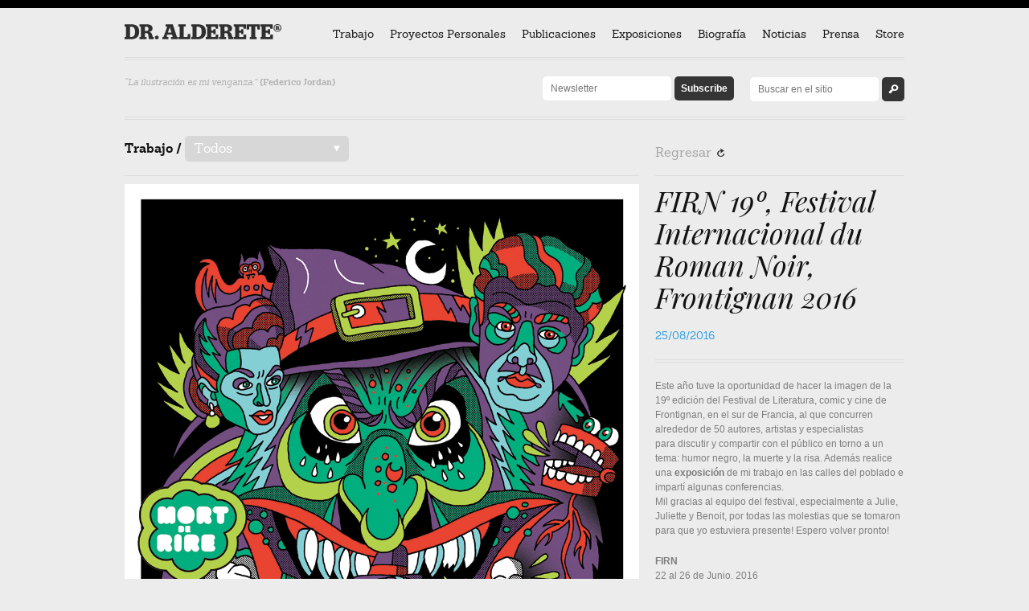

--- FILE ---
content_type: text/html; charset=UTF-8
request_url: https://jorgealderete.com/firn-19o-festival-internacional-du-roman-noir/
body_size: 6670
content:
<!DOCTYPE html>
<html><head>
<meta charset="UTF-8" />
<meta name="viewport" content="initial-scale=1.0, maximum-scale=1.0, user-scalable=0, width=device-width;">
  
<!-- the default values -->  
<meta property="fb:app_id" content="your_fb_app_id" />  
<meta property="fb:admins" content="your_fb_admin_id" />  
  
<!-- if page is content page -->  
  
<meta property="og:url" content="https://jorgealderete.com/firn-19o-festival-internacional-du-roman-noir/"/>  
<meta property="og:title" content="FIRN 19º, Festival Internacional du Roman Noir, Frontignan 2016" />  
<meta property="og:description" content="Este año tuve la oportunidad de hacer la imagen de la 19º edición del Festival de Literatura, comic y cine de Frontignan, en el sur de Francia, al que concurren alrededor de 50 autores, artistas y especialistas para discutir y compartir con el público en torno a un tema: humor negro, la muerte y la risa. Además [&hellip;]" />  
<meta property="og:type" content="article" />  
<meta property="og:image" content="https://jorgealderete.com/wp-content/uploads/FIRN1-150x150.jpg" />  
  
<!-- if page is others -->  
  
<meta name="description" content="Ilustrador argentino. Sus trabajos han sido publicados en Illustration Now (Taschen); Illusive, Pictoplasma, Los Logos, Dos Logos, Latino, Play Loud (Die Gestalten Verlag), entre otros. Es co-fundador y propietario del sello discográfico Isotonic Records, de la tienda-galería KONG y desde el 2012 socio fundador de Vertigo Galeria." />


<title>FIRN 19º, Festival Internacional du Roman Noir, Frontignan 2016 | Dr. Alderete</title>
<link rel="profile" href="http://gmpg.org/xfn/11" />
<link rel="pingback" href="https://jorgealderete.com/xmlrpc.php" />


<link rel="icon" type="image/x-icon" href="https://jorgealderete.com/wp-content/themes/doctor/img/favicon.ico" />
<link href="https://jorgealderete.com/wp-content/themes/doctor/css/reset.css" type="text/css" rel="stylesheet">
<link href="https://jorgealderete.com/wp-content/themes/doctor/type/sanchez/stylesheet.css" type="text/css" rel="stylesheet">
<link href='https://fonts.googleapis.com/css?family=Playfair+Display:400,400italic' rel='stylesheet' type='text/css'>

<script src="https://ajax.googleapis.com/ajax/libs/jquery/1.9.0/jquery.min.js"></script>
<script src="https://jorgealderete.com/wp-content/themes/doctor/js/jquery.masonry.js"></script>
<script src="https://jorgealderete.com/wp-content/themes/doctor/js/slides.min.jquery.js"></script>

<!--[if lt IE 9]>
<script src="https://jorgealderete.com/wp-content/themes/doctor/js/html5.js" type="text/javascript"></script>
<![endif]-->
<link rel='dns-prefetch' href='//fonts.googleapis.com' />
<link rel='dns-prefetch' href='//s.w.org' />
<link rel="alternate" type="application/rss+xml" title="Dr. Alderete &raquo; Feed" href="https://jorgealderete.com/feed/" />
<link rel="alternate" type="application/rss+xml" title="Dr. Alderete &raquo; Comments Feed" href="https://jorgealderete.com/comments/feed/" />
<link rel="alternate" type="application/rss+xml" title="Dr. Alderete &raquo; FIRN 19º, Festival Internacional du Roman Noir, Frontignan 2016 Comments Feed" href="https://jorgealderete.com/firn-19o-festival-internacional-du-roman-noir/feed/" />
		<script type="text/javascript">
			window._wpemojiSettings = {"baseUrl":"https:\/\/s.w.org\/images\/core\/emoji\/12.0.0-1\/72x72\/","ext":".png","svgUrl":"https:\/\/s.w.org\/images\/core\/emoji\/12.0.0-1\/svg\/","svgExt":".svg","source":{"concatemoji":"https:\/\/jorgealderete.com\/wp-includes\/js\/wp-emoji-release.min.js?ver=5.2.18"}};
			!function(e,a,t){var n,r,o,i=a.createElement("canvas"),p=i.getContext&&i.getContext("2d");function s(e,t){var a=String.fromCharCode;p.clearRect(0,0,i.width,i.height),p.fillText(a.apply(this,e),0,0);e=i.toDataURL();return p.clearRect(0,0,i.width,i.height),p.fillText(a.apply(this,t),0,0),e===i.toDataURL()}function c(e){var t=a.createElement("script");t.src=e,t.defer=t.type="text/javascript",a.getElementsByTagName("head")[0].appendChild(t)}for(o=Array("flag","emoji"),t.supports={everything:!0,everythingExceptFlag:!0},r=0;r<o.length;r++)t.supports[o[r]]=function(e){if(!p||!p.fillText)return!1;switch(p.textBaseline="top",p.font="600 32px Arial",e){case"flag":return s([55356,56826,55356,56819],[55356,56826,8203,55356,56819])?!1:!s([55356,57332,56128,56423,56128,56418,56128,56421,56128,56430,56128,56423,56128,56447],[55356,57332,8203,56128,56423,8203,56128,56418,8203,56128,56421,8203,56128,56430,8203,56128,56423,8203,56128,56447]);case"emoji":return!s([55357,56424,55356,57342,8205,55358,56605,8205,55357,56424,55356,57340],[55357,56424,55356,57342,8203,55358,56605,8203,55357,56424,55356,57340])}return!1}(o[r]),t.supports.everything=t.supports.everything&&t.supports[o[r]],"flag"!==o[r]&&(t.supports.everythingExceptFlag=t.supports.everythingExceptFlag&&t.supports[o[r]]);t.supports.everythingExceptFlag=t.supports.everythingExceptFlag&&!t.supports.flag,t.DOMReady=!1,t.readyCallback=function(){t.DOMReady=!0},t.supports.everything||(n=function(){t.readyCallback()},a.addEventListener?(a.addEventListener("DOMContentLoaded",n,!1),e.addEventListener("load",n,!1)):(e.attachEvent("onload",n),a.attachEvent("onreadystatechange",function(){"complete"===a.readyState&&t.readyCallback()})),(n=t.source||{}).concatemoji?c(n.concatemoji):n.wpemoji&&n.twemoji&&(c(n.twemoji),c(n.wpemoji)))}(window,document,window._wpemojiSettings);
		</script>
		<style type="text/css">
img.wp-smiley,
img.emoji {
	display: inline !important;
	border: none !important;
	box-shadow: none !important;
	height: 1em !important;
	width: 1em !important;
	margin: 0 .07em !important;
	vertical-align: -0.1em !important;
	background: none !important;
	padding: 0 !important;
}
</style>
	<link rel='stylesheet' id='wp-block-library-css'  href='https://jorgealderete.com/wp-includes/css/dist/block-library/style.min.css?ver=5.2.18' type='text/css' media='all' />
<link rel='stylesheet' id='font-awesome-css'  href='https://jorgealderete.com/wp-content/plugins/contact-widgets/assets/css/font-awesome.min.css?ver=4.7.0' type='text/css' media='all' />
<link rel='stylesheet' id='responsive-lightbox-swipebox-css'  href='https://jorgealderete.com/wp-content/plugins/responsive-lightbox/assets/swipebox/css/swipebox.min.css?ver=2.1.0' type='text/css' media='all' />
<link rel='stylesheet' id='twentytwelve-fonts-css'  href='https://fonts.googleapis.com/css?family=Open+Sans:400italic,700italic,400,700&#038;subset=latin,latin-ext' type='text/css' media='all' />
<link rel='stylesheet' id='twentytwelve-style-css'  href='https://jorgealderete.com/wp-content/themes/doctor/style.css?ver=5.2.18' type='text/css' media='all' />
<!--[if lt IE 9]>
<link rel='stylesheet' id='twentytwelve-ie-css'  href='https://jorgealderete.com/wp-content/themes/doctor/css/ie.css?ver=20121010' type='text/css' media='all' />
<![endif]-->
<link rel='stylesheet' id='wpcw-css'  href='https://jorgealderete.com/wp-content/plugins/contact-widgets/assets/css/style.min.css?ver=1.0.1' type='text/css' media='all' />
<script type='text/javascript' src='https://jorgealderete.com/wp-includes/js/jquery/jquery.js?ver=1.12.4-wp'></script>
<script type='text/javascript' src='https://jorgealderete.com/wp-includes/js/jquery/jquery-migrate.min.js?ver=1.4.1'></script>
<script type='text/javascript' src='https://jorgealderete.com/wp-content/plugins/responsive-lightbox/assets/swipebox/js/jquery.swipebox.min.js?ver=2.1.0'></script>
<script type='text/javascript' src='https://jorgealderete.com/wp-content/plugins/responsive-lightbox/assets/infinitescroll/infinite-scroll.pkgd.min.js?ver=5.2.18'></script>
<script type='text/javascript'>
/* <![CDATA[ */
var rlArgs = {"script":"swipebox","selector":"lightbox","customEvents":"","activeGalleries":"1","animation":"1","hideCloseButtonOnMobile":"0","removeBarsOnMobile":"0","hideBars":"1","hideBarsDelay":"5000","videoMaxWidth":"1080","useSVG":"1","loopAtEnd":"0","woocommerce_gallery":"0","ajaxurl":"https:\/\/jorgealderete.com\/wp-admin\/admin-ajax.php","nonce":"c673b2b334"};
/* ]]> */
</script>
<script type='text/javascript' src='https://jorgealderete.com/wp-content/plugins/responsive-lightbox/js/front.js?ver=2.1.0'></script>
<link rel='https://api.w.org/' href='https://jorgealderete.com/wp-json/' />
<link rel="EditURI" type="application/rsd+xml" title="RSD" href="https://jorgealderete.com/xmlrpc.php?rsd" />
<link rel="wlwmanifest" type="application/wlwmanifest+xml" href="https://jorgealderete.com/wp-includes/wlwmanifest.xml" /> 
<link rel='prev' title='Black is Beltza, Argentina y Japon!' href='https://jorgealderete.com/black-is-beltza-argentina-japon/' />
<link rel='next' title='Abduction Tour 2016' href='https://jorgealderete.com/abduction-tour-2016/' />
<meta name="generator" content="WordPress 5.2.18" />
<link rel="canonical" href="https://jorgealderete.com/firn-19o-festival-internacional-du-roman-noir/" />
<link rel='shortlink' href='https://jorgealderete.com/?p=3266' />
<link rel="alternate" type="application/json+oembed" href="https://jorgealderete.com/wp-json/oembed/1.0/embed?url=https%3A%2F%2Fjorgealderete.com%2Ffirn-19o-festival-internacional-du-roman-noir%2F" />
<link rel="alternate" type="text/xml+oembed" href="https://jorgealderete.com/wp-json/oembed/1.0/embed?url=https%3A%2F%2Fjorgealderete.com%2Ffirn-19o-festival-internacional-du-roman-noir%2F&#038;format=xml" />
<script type="text/javascript">
	window._se_plugin_version = '8.1.9';
</script>
		<style type="text/css">.recentcomments a{display:inline !important;padding:0 !important;margin:0 !important;}</style>
		
<link rel="stylesheet" type="text/css" href="https://jorgealderete.com/wp-content/themes/doctor/css/query.css" >

<script type="text/javascript">

	$(document).ready(function(){
	  $("#m_menu_button").click(function(){
		$("ul.navigation").toggle();
	  });
	
	  $("#form_worknav li.categories").click(function(){
		$("#form_worknav li.categories > ul").toggle();
	  });
	
	});
	
</script>

<script type="text/javascript">

  var _gaq = _gaq || [];
  _gaq.push(['_setAccount', 'UA-39447237-1']);
  _gaq.push(['_trackPageview']);

  (function() {
    var ga = document.createElement('script'); ga.type = 'text/javascript'; ga.async = true;
    ga.src = ('https:' == document.location.protocol ? 'https://ssl' : 'http://www') + '.google-analytics.com/ga.js';
    var s = document.getElementsByTagName('script')[0]; s.parentNode.insertBefore(ga, s);
  })();

</script>

<!--[if lte IE 8]> 
<style> #logo {background-image: url(https://jorgealderete.com/wp-content/themes/doctor/img/logotipo.gif);}</style>
<![endif]-->

</head>

<body class="post-template-default single single-post postid-3266 single-format-standard custom-font-enabled">
<div id="container">

<header id="header">
<div class="center_column">

        <nav id="nav_head" class="triple_col">
                <a href="https://jorgealderete.com/" title="Dr. Alderete - Home"><h1 id="logo">Dr. Alderete</h1></a>
                <a id="m_menu_button" class="show_m" href="#">
                	<div class="m_menu_line"></div><div class="m_menu_line"></div><div class="m_menu_line"></div>
                </a>
                <ul class="sanchez navigation">
                        <li><a href="https://jorgealderete.com/trabajo/">Trabajo</a></li>
                        <li><a href="https://jorgealderete.com/proyectos-personales/">Proyectos Personales</a></li>
                        <li><a href="https://jorgealderete.com/category/publicaciones">Publicaciones</a></li>
                        <li><a href="https://jorgealderete.com/category/exposiciones">Exposiciones</a></li>
                        <li><a href="https://jorgealderete.com/biografia/">Biografía</a></li>
                        <li><a href="https://jorgealderete.com/category/noticias">Noticias</a></li>
                        <li><a href="https://jorgealderete.com/category/prensa">Prensa</a></li>
                        <li><a href="http://www.jorgealderetestore.com/" target="_blank">Store</a></li>
                        <li id="form_search" class="show_m">
                            <form method="get" id="searchform" action="https://jorgealderete.com/">
                                <input type="text" class="field" name="s" id="s" title="Buscar en el sitio" placeholder="Buscar en el sitio" />
                                <input type="submit" class="submit icon lsf form_button" name="submit" id="searchsubmit" value="s" />
                            </form>
                        </li>
                </ul>
        </nav>
        <div id="sub_header" class="triple_col hide_m">
        	<p class="random_phrase sanchez_italic">

            “La ilustración es mi venganza.” <b>{Federico Jordan}</b>
            
                </p>
                <div id="form_search" class="hide_m">

                        <form method="get" id="searchform" action="https://jorgealderete.com/">
                            <input type="text" class="field" name="s" id="s" title="Buscar en el sitio" placeholder="Buscar en el sitio" />
                            <input type="submit" class="submit icon lsf form_button" name="submit" id="searchsubmit" value="s" />
                        </form>

                </div>
                <div id="form_suscribe" class="hide_m">
                
                        <form action="https://jorgealderete.us6.list-manage.com/subscribe/post?u=ba6af8c51865a8f6bfc50ed04&amp;id=f68199f366" method="post" id="mc-embedded-subscribe-form" name="mc-embedded-subscribe-form" class="validate" target="_blank" novalidate>
                            <input type="email" value="" name="EMAIL" class="required email" id="mce-EMAIL" title="Escribe tu correo" placeholder="Newsletter" />
                            <input type="submit" value="Subscribe" name="Suscribirme" id="mc-embedded-subscribe" class="form_button button" />
                        </form>
                        
                </div>
        </div>
        <div class="triple_col borderholder"></div>
</div>
</header>
<!-- Header ends -->





<!-- Main Content -->
<div id="main">
<div class="center_column">

        
        <section class="double_col left">
        
                <div class="section_head work_head ">
                    <h2>Trabajo / </h2>
                    <ul id="form_worknav" class="sanchez">
                        <span class="icon lsf">/</span>
                        <li class="categories">Todos<ul>	<li class="cat-item cat-item-12"><a href="https://jorgealderete.com/category/trabajo/discos/">Discos</a>
</li>
	<li class="cat-item cat-item-13"><a href="https://jorgealderete.com/category/trabajo/cartel/">Cartel</a>
</li>
	<li class="cat-item cat-item-14"><a href="https://jorgealderete.com/category/trabajo/ilustracion/">Ilustracion</a>
</li>
	<li class="cat-item cat-item-15"><a href="https://jorgealderete.com/category/trabajo/libros/">Libros</a>
</li>
	<li class="cat-item cat-item-16"><a href="https://jorgealderete.com/category/trabajo/animacion/">Animación</a>
</li>
	<li class="cat-item cat-item-17"><a href="https://jorgealderete.com/category/trabajo/otros/">Otros</a>
</li>
	<li class="cat-item cat-item-18"><a href="https://jorgealderete.com/category/trabajo/tipografia/">Tipografía</a>
</li>
	<li class="cat-item cat-item-19"><a href="https://jorgealderete.com/category/trabajo/logotipos/">Logotipos</a>
</li>
	<li class="cat-item cat-item-27"><a href="https://jorgealderete.com/category/trabajo/comic-trabajo/">Comic</a>
</li>
</ul></li>                    </ul>
                </div>
                
                <div id="single_work">         
                    <div class="borderholder top"></div>
                    <div id="work_titles" class="show_m">
                    	<h1>FIRN 19º, Festival Internacional du Roman Noir, Frontignan 2016</h1>
                        <p class="work_date">25/08/2016 </p>
                        <div class="borderholder "></div>
                    </div>
                    <div id="images_container" >
			<p><a rel='lightbox' href="https://jorgealderete.com/wp-content/uploads/FIRN1.jpg"><img class="alignnone size-full wp-image-3269" src="https://jorgealderete.com/wp-content/uploads/FIRN1.jpg" alt="FIRN1" width="1000" height="1500" srcset="https://jorgealderete.com/wp-content/uploads/FIRN1.jpg 1000w, https://jorgealderete.com/wp-content/uploads/FIRN1-200x300.jpg 200w, https://jorgealderete.com/wp-content/uploads/FIRN1-683x1024.jpg 683w, https://jorgealderete.com/wp-content/uploads/FIRN1-310x465.jpg 310w, https://jorgealderete.com/wp-content/uploads/FIRN1-624x936.jpg 624w" sizes="(max-width: 1000px) 100vw, 1000px" /></a> <a rel='lightbox' href="https://jorgealderete.com/wp-content/uploads/IMG_20160625_040032.jpg"><img class="alignnone size-full wp-image-3273" src="https://jorgealderete.com/wp-content/uploads/IMG_20160625_040032.jpg" alt="IMG_20160625_040032" width="3096" height="3096" srcset="https://jorgealderete.com/wp-content/uploads/IMG_20160625_040032.jpg 3096w, https://jorgealderete.com/wp-content/uploads/IMG_20160625_040032-150x150.jpg 150w, https://jorgealderete.com/wp-content/uploads/IMG_20160625_040032-300x300.jpg 300w, https://jorgealderete.com/wp-content/uploads/IMG_20160625_040032-1024x1024.jpg 1024w, https://jorgealderete.com/wp-content/uploads/IMG_20160625_040032-310x310.jpg 310w, https://jorgealderete.com/wp-content/uploads/IMG_20160625_040032-624x624.jpg 624w" sizes="(max-width: 3096px) 100vw, 3096px" /></a> <a rel='lightbox' href="https://jorgealderete.com/wp-content/uploads/cartel1.jpg"><img class="alignnone size-full wp-image-3268" src="https://jorgealderete.com/wp-content/uploads/cartel1.jpg" alt="cartel" width="1125" height="1500" srcset="https://jorgealderete.com/wp-content/uploads/cartel1.jpg 1125w, https://jorgealderete.com/wp-content/uploads/cartel1-225x300.jpg 225w, https://jorgealderete.com/wp-content/uploads/cartel1-768x1024.jpg 768w, https://jorgealderete.com/wp-content/uploads/cartel1-310x413.jpg 310w, https://jorgealderete.com/wp-content/uploads/cartel1-624x832.jpg 624w" sizes="(max-width: 1125px) 100vw, 1125px" /></a> <a rel='lightbox' href="https://jorgealderete.com/wp-content/uploads/vino.jpg"><img class="alignnone size-full wp-image-3275" src="https://jorgealderete.com/wp-content/uploads/vino.jpg" alt="vino" width="1125" height="1500" srcset="https://jorgealderete.com/wp-content/uploads/vino.jpg 1125w, https://jorgealderete.com/wp-content/uploads/vino-225x300.jpg 225w, https://jorgealderete.com/wp-content/uploads/vino-768x1024.jpg 768w, https://jorgealderete.com/wp-content/uploads/vino-310x413.jpg 310w, https://jorgealderete.com/wp-content/uploads/vino-624x832.jpg 624w" sizes="(max-width: 1125px) 100vw, 1125px" /></a> <a rel='lightbox' href="https://jorgealderete.com/wp-content/uploads/ayuntamiento.jpg"><img class="alignnone size-full wp-image-3267" src="https://jorgealderete.com/wp-content/uploads/ayuntamiento.jpg" alt="ayuntamiento" width="1125" height="1500" srcset="https://jorgealderete.com/wp-content/uploads/ayuntamiento.jpg 1125w, https://jorgealderete.com/wp-content/uploads/ayuntamiento-225x300.jpg 225w, https://jorgealderete.com/wp-content/uploads/ayuntamiento-768x1024.jpg 768w, https://jorgealderete.com/wp-content/uploads/ayuntamiento-310x413.jpg 310w, https://jorgealderete.com/wp-content/uploads/ayuntamiento-624x832.jpg 624w" sizes="(max-width: 1125px) 100vw, 1125px" /></a> <a rel='lightbox' href="https://jorgealderete.com/wp-content/uploads/IMG_20160624_091915.jpg"><img class="alignnone size-full wp-image-3270" src="https://jorgealderete.com/wp-content/uploads/IMG_20160624_091915.jpg" alt="IMG_20160624_091915" width="3096" height="3096" srcset="https://jorgealderete.com/wp-content/uploads/IMG_20160624_091915.jpg 3096w, https://jorgealderete.com/wp-content/uploads/IMG_20160624_091915-150x150.jpg 150w, https://jorgealderete.com/wp-content/uploads/IMG_20160624_091915-300x300.jpg 300w, https://jorgealderete.com/wp-content/uploads/IMG_20160624_091915-1024x1024.jpg 1024w, https://jorgealderete.com/wp-content/uploads/IMG_20160624_091915-310x310.jpg 310w, https://jorgealderete.com/wp-content/uploads/IMG_20160624_091915-624x624.jpg 624w" sizes="(max-width: 3096px) 100vw, 3096px" /></a> <a rel='lightbox' href="https://jorgealderete.com/wp-content/uploads/IMG_20160624_092428.jpg"><img class="alignnone size-full wp-image-3271" src="https://jorgealderete.com/wp-content/uploads/IMG_20160624_092428.jpg" alt="IMG_20160624_092428" width="2745" height="2745" srcset="https://jorgealderete.com/wp-content/uploads/IMG_20160624_092428.jpg 2745w, https://jorgealderete.com/wp-content/uploads/IMG_20160624_092428-150x150.jpg 150w, https://jorgealderete.com/wp-content/uploads/IMG_20160624_092428-300x300.jpg 300w, https://jorgealderete.com/wp-content/uploads/IMG_20160624_092428-1024x1024.jpg 1024w, https://jorgealderete.com/wp-content/uploads/IMG_20160624_092428-310x310.jpg 310w, https://jorgealderete.com/wp-content/uploads/IMG_20160624_092428-624x624.jpg 624w" sizes="(max-width: 2745px) 100vw, 2745px" /></a> <a rel='lightbox' href="https://jorgealderete.com/wp-content/uploads/IMG_20160624_092806.jpg"><img class="alignnone size-full wp-image-3272" src="https://jorgealderete.com/wp-content/uploads/IMG_20160624_092806.jpg" alt="IMG_20160624_092806" width="2409" height="2409" srcset="https://jorgealderete.com/wp-content/uploads/IMG_20160624_092806.jpg 2409w, https://jorgealderete.com/wp-content/uploads/IMG_20160624_092806-150x150.jpg 150w, https://jorgealderete.com/wp-content/uploads/IMG_20160624_092806-300x300.jpg 300w, https://jorgealderete.com/wp-content/uploads/IMG_20160624_092806-1024x1024.jpg 1024w, https://jorgealderete.com/wp-content/uploads/IMG_20160624_092806-310x310.jpg 310w, https://jorgealderete.com/wp-content/uploads/IMG_20160624_092806-624x624.jpg 624w" sizes="(max-width: 2409px) 100vw, 2409px" /></a> <a rel='lightbox' href="https://jorgealderete.com/wp-content/uploads/IMG_20160627_090155.jpg"><img class="alignnone size-full wp-image-3274" src="https://jorgealderete.com/wp-content/uploads/IMG_20160627_090155.jpg" alt="IMG_20160627_090155" width="2950" height="2950" srcset="https://jorgealderete.com/wp-content/uploads/IMG_20160627_090155.jpg 2950w, https://jorgealderete.com/wp-content/uploads/IMG_20160627_090155-150x150.jpg 150w, https://jorgealderete.com/wp-content/uploads/IMG_20160627_090155-300x300.jpg 300w, https://jorgealderete.com/wp-content/uploads/IMG_20160627_090155-1024x1024.jpg 1024w, https://jorgealderete.com/wp-content/uploads/IMG_20160627_090155-310x310.jpg 310w, https://jorgealderete.com/wp-content/uploads/IMG_20160627_090155-624x624.jpg 624w" sizes="(max-width: 2950px) 100vw, 2950px" /></a></p>
                        
                    </div>
                </div>
        
        </section>
        
        <section class="single_col_holder left">
            <div class="single_col back_header borderholder work_back hide_m">
                <a onclick="history.go(-1);" class="back_button"><h2>Regresar <span class="icon lsf">R</span></h2></a>
            </div>
            
            <div class="single_col">
                <div id="work_titles">
                    <h1 class="hide_m">FIRN 19º, Festival Internacional du Roman Noir, Frontignan 2016</h1>
                    <p class="work_date hide_m">25/08/2016 </p>
                    <div class="borderholder "></div>
                </div>
                <div id="work_content" class="single_content">
                	<p>Este año tuve la oportunidad de hacer la imagen de la 19º edición del Festival de Literatura,   comic y cine de Frontignan,   en el sur de Francia,   al que concurren alrededor de 50 autores, artistas y especialistas para discutir y compartir con el público en torno a un tema: humor negro, la muerte y la risa. Además realice una <a href="http://www.firn-frontignan.fr/alderete-est-toujours-dans-la-place/" target="_blank">exposición</a> de mi trabajo en las calles del poblado e impartí algunas conferencias.<br />
Mil gracias al equipo del festival, especialmente a Julie, Juliette y Benoit, por todas las molestias que se tomaron para que yo estuviera presente! Espero volver pronto!</p>
<p><strong>FIRN</strong><br />
22 al 26 de Junio, 2016<br />
Frontignan, France</p>
<p><a href="http://www.firn-frontignan.fr/" target="_blank">La página del festival</a></p>
                

                    <!-- AddThis Button BEGIN -->
                    <div class="addthis_toolbox addthis_default_style ">
                        <a class="addthis_button_facebook_like" fb:like:layout="button_count"></a><br /><br />
                        <a class="addthis_button_tweet"></a><br /><br />
                        <a class="addthis_button_pinterest_pinit" pi:pinit:media="https://jorgealderete.com/wp-content/uploads/FIRN1-150x150.jpg" pi:pinit:layout="horizontal"></a><br /><br />
                        <a class="addthis_counter addthis_pill_style"></a>
                    </div>
                    <script type="text/javascript" src="//s7.addthis.com/js/300/addthis_widget.js#pubid=xa-513102e81ff37a36"></script>
                    <!-- AddThis Button END -->

                    <div class="single_col work_back back_header show_m">
                        <a onclick="history.go(-1);" class="back_button"><h2>Regresar al listado <span class="icon lsf">R</span></h2></a>
                    </div>

                </div>
            </div>               
            

            <div class="sidebar_head single_col">
                <h2><strong>Trabajos</strong> relacionados</h2>
            </div>

            <div id="side_work" class="single_col_holder_half">         
				

                <a href="https://jorgealderete.com/ritual-el-libro/">
                <div class="work_item half_col">
                	<img width="310" height="413" src="https://jorgealderete.com/wp-content/uploads/2022/09/02-1-310x413.jpg" class="attachment-proyect-size size-proyect-size wp-post-image" alt="" srcset="https://jorgealderete.com/wp-content/uploads/2022/09/02-1-310x413.jpg 310w, https://jorgealderete.com/wp-content/uploads/2022/09/02-1-225x300.jpg 225w, https://jorgealderete.com/wp-content/uploads/2022/09/02-1-768x1024.jpg 768w, https://jorgealderete.com/wp-content/uploads/2022/09/02-1-624x832.jpg 624w, https://jorgealderete.com/wp-content/uploads/2022/09/02-1.jpg 1125w" sizes="(max-width: 310px) 100vw, 310px" />                    <h1>Ritual, el libro</h1>
                </div>
                </a>


                <a href="https://jorgealderete.com/olot-una-novela-de-dr-alderete/">
                <div class="work_item half_col">
                	<img width="310" height="413" src="https://jorgealderete.com/wp-content/uploads/2022/09/01-310x413.jpg" class="attachment-proyect-size size-proyect-size wp-post-image" alt="" srcset="https://jorgealderete.com/wp-content/uploads/2022/09/01-310x413.jpg 310w, https://jorgealderete.com/wp-content/uploads/2022/09/01-225x300.jpg 225w, https://jorgealderete.com/wp-content/uploads/2022/09/01-624x832.jpg 624w, https://jorgealderete.com/wp-content/uploads/2022/09/01.jpg 640w" sizes="(max-width: 310px) 100vw, 310px" />                    <h1>Olot, una novela de Dr. Alderete</h1>
                </div>
                </a>


                <a href="https://jorgealderete.com/wild-night-el-ano-de-la-rata/">
                <div class="work_item half_col">
                	<img width="310" height="443" src="https://jorgealderete.com/wp-content/uploads/2021/11/poster_wildNight-310x443.jpg" class="attachment-proyect-size size-proyect-size wp-post-image" alt="" srcset="https://jorgealderete.com/wp-content/uploads/2021/11/poster_wildNight-310x443.jpg 310w, https://jorgealderete.com/wp-content/uploads/2021/11/poster_wildNight-210x300.jpg 210w, https://jorgealderete.com/wp-content/uploads/2021/11/poster_wildNight-768x1097.jpg 768w, https://jorgealderete.com/wp-content/uploads/2021/11/poster_wildNight-717x1024.jpg 717w, https://jorgealderete.com/wp-content/uploads/2021/11/poster_wildNight-624x891.jpg 624w, https://jorgealderete.com/wp-content/uploads/2021/11/poster_wildNight.jpg 1400w" sizes="(max-width: 310px) 100vw, 310px" />                    <h1>Wild Night (el año de la rata)</h1>
                </div>
                </a>


                <a href="https://jorgealderete.com/el-ano-de-la-rata-las-fotografias/">
                <div class="work_item half_col">
                	<img width="310" height="465" src="https://jorgealderete.com/wp-content/uploads/2021/11/03-310x465.jpeg" class="attachment-proyect-size size-proyect-size wp-post-image" alt="" srcset="https://jorgealderete.com/wp-content/uploads/2021/11/03-310x465.jpeg 310w, https://jorgealderete.com/wp-content/uploads/2021/11/03-200x300.jpeg 200w, https://jorgealderete.com/wp-content/uploads/2021/11/03-768x1152.jpeg 768w, https://jorgealderete.com/wp-content/uploads/2021/11/03-683x1024.jpeg 683w, https://jorgealderete.com/wp-content/uploads/2021/11/03-624x936.jpeg 624w, https://jorgealderete.com/wp-content/uploads/2021/11/03.jpeg 1067w" sizes="(max-width: 310px) 100vw, 310px" />                    <h1>El Año de la Rata, las fotografías</h1>
                </div>
                </a>

                        

            </div>

<div class="clear"></div>

            <div class="sidebar_head single_col">
                <h2><strong>Noticias</strong> relacionadas</h2>
            </div>
            <div id="side_news">         
                <div class="single_col borderholder top"></div>
                

                <a href="https://jorgealderete.com/3592-2/">
                    <div class="news_item single_col">
                        <img width="120" height="90" src="https://jorgealderete.com/wp-content/uploads/RITUAL2-120x90.jpg" class="attachment-small-news-size size-small-news-size wp-post-image" alt="" srcset="https://jorgealderete.com/wp-content/uploads/RITUAL2-120x90.jpg 120w, https://jorgealderete.com/wp-content/uploads/RITUAL2-310x233.jpg 310w" sizes="(max-width: 120px) 100vw, 120px" />                        <div class="news_info">
                            <h1>Ritual</h1>
                            <p class="news_date">13/11/2017</p>
                        </div>
                    </div>
                </a>


                <a href="https://jorgealderete.com/stereo-vision-2/">
                    <div class="news_item single_col">
                        <img width="120" height="90" src="https://jorgealderete.com/wp-content/uploads/stereovision-120x90.jpg" class="attachment-small-news-size size-small-news-size wp-post-image" alt="" srcset="https://jorgealderete.com/wp-content/uploads/stereovision-120x90.jpg 120w, https://jorgealderete.com/wp-content/uploads/stereovision-300x222.jpg 300w, https://jorgealderete.com/wp-content/uploads/stereovision-310x230.jpg 310w, https://jorgealderete.com/wp-content/uploads/stereovision.jpg 624w" sizes="(max-width: 120px) 100vw, 120px" />                        <div class="news_info">
                            <h1>Stereo Vision</h1>
                            <p class="news_date">22/08/2017</p>
                        </div>
                    </div>
                </a>


                <a href="https://jorgealderete.com/alliance-graphique-internacionale/">
                    <div class="news_item single_col">
                        <img width="120" height="90" src="https://jorgealderete.com/wp-content/uploads/AGI_2-120x90.jpg" class="attachment-small-news-size size-small-news-size wp-post-image" alt="" srcset="https://jorgealderete.com/wp-content/uploads/AGI_2-120x90.jpg 120w, https://jorgealderete.com/wp-content/uploads/AGI_2-310x233.jpg 310w" sizes="(max-width: 120px) 100vw, 120px" />                        <div class="news_info">
                            <h1>Alliance Graphique Internacionale</h1>
                            <p class="news_date">20/01/2016</p>
                        </div>
                    </div>
                </a>

            
            
                <div class="single_col borderholder"></div>
            </div>

        </section>
        

</div>
</div>
<!-- Footer -->
<footer>
<div class="center_column">
    <p class="random_phrase sanchez_italic show_m">
    “Evitar el aburrimiento es uno de nuestros objetivos más importantes.” <b>{Saul Steinberg}</b>
    </p>
    <div id="form_suscribe" class="show_m single_col ">
        <form action="https://jorgealderete.us6.list-manage.com/subscribe/post?u=ba6af8c51865a8f6bfc50ed04&amp;id=f68199f366" method="post" id="mc-embedded-subscribe-form" name="mc-embedded-subscribe-form" class="validate" target="_blank" novalidate>
            <input type="email" value="" name="EMAIL" class="required email" id="mce-EMAIL" title="Escribe tu correo" placeholder="Newsletter" />
            <input type="submit" value="Subscribe" name="Suscribirme" id="mc-embedded-subscribe" class="form_button button" />
        </form>
    </div>

	<p class="single_col m_half_col right">
        —<br>
        Copyright 2025. Dr. Alderete®.<br>
        Todos los derechos reservados.<br>
        <span style="font-size:10px;">Design &amp; Code by <a href="http://www.raidho.mx/" target="_blank">Raidho</a>.</span><br>
    </p>
    <p class="single_col m_half_col ">
        —<br>
        Contacto:<br />
<a href="mailto:contacto@jorgealderete.com">contacto(at)jorgealderete.com</a><br />
tel: +5255 91692676    </p>
    <p class="single_col m_half_col ">
        —<br>
        <a href="http://www.instagram.com/dralderete" target="_blank">Instagram</a><br>        </p>
</div>
</footer>
<!-- Footer ends -->
</div>
<script type='text/javascript' src='https://jorgealderete.com/wp-includes/js/comment-reply.min.js?ver=5.2.18'></script>
<script type='text/javascript' src='https://jorgealderete.com/wp-content/themes/doctor/js/navigation.js?ver=1.0'></script>
<script type='text/javascript' src='https://jorgealderete.com/wp-includes/js/wp-embed.min.js?ver=5.2.18'></script>
</body>
</html>

	<script type="text/javascript">
		var $container = $('#side_work');
		$container.imagesLoaded(function(){
		  $container.masonry({
		    itemSelector : '.work_item',
		    columnWidth : 160
		  });
		});
	</script>

--- FILE ---
content_type: text/css
request_url: https://jorgealderete.com/wp-content/themes/doctor/type/sanchez/stylesheet.css
body_size: 38
content:
/* Generated by Font Squirrel (http://www.fontsquirrel.com) on January 31, 2013 */



@font-face {
    font-family: 'sanchezitalic';
    src: url('latinotype_-_sanchez-italic-webfont.eot');
    src: url('latinotype_-_sanchez-italic-webfont.eot?#iefix') format('embedded-opentype'),
         url('latinotype_-_sanchez-italic-webfont.woff') format('woff'),
         url('latinotype_-_sanchez-italic-webfont.ttf') format('truetype'),
         url('latinotype_-_sanchez-italic-webfont.svg#sanchezitalic') format('svg');
    font-weight: normal;
    font-style: normal;

}




@font-face {
    font-family: 'sanchezregular';
    src: url('latinotype_-_sanchez-webfont.eot');
    src: url('latinotype_-_sanchez-webfont.eot?#iefix') format('embedded-opentype'),
         url('latinotype_-_sanchez-webfont.woff') format('woff'),
         url('latinotype_-_sanchez-webfont.ttf') format('truetype'),
         url('latinotype_-_sanchez-webfont.svg#sanchezregular') format('svg');
    font-weight: normal;
    font-style: normal;

}




@font-face {
    font-family: 'sanchez_boldbold';
    src: url('latinotype_-_sanchezbold-webfont.eot');
    src: url('latinotype_-_sanchezbold-webfont.eot?#iefix') format('embedded-opentype'),
         url('latinotype_-_sanchezbold-webfont.woff') format('woff'),
         url('latinotype_-_sanchezbold-webfont.ttf') format('truetype'),
         url('latinotype_-_sanchezbold-webfont.svg#sanchez_boldbold') format('svg');
    font-weight: normal;
    font-style: normal;

}

--- FILE ---
content_type: text/css
request_url: https://jorgealderete.com/wp-content/themes/doctor/style.css?ver=5.2.18
body_size: 2961
content:
@charset "UTF-8";
/*

CSS Document


black: #131313
button-black: #353535
button-black hover: #000000
orange: #ff6600

border: #dcdcdc
*/

/* Basic Stuff */

body, html { height: 100%;}
body { background-color: #ececec; }

header, footer {min-width:1010px;}

@font-face {
    font-family: 'ModernPics';
    src: url('modernpics-webfont.eot');
    src: url('modernpics-webfont.eot?#iefix') format('embedded-opentype'),
         url('modernpics-webfont.woff') format('woff'),
         url('modernpics-webfont.ttf') format('truetype'),
         url('modernpics-webfont.svg#ModernPictogramsNormal') format('svg');
    font-weight: normal;
    font-style: normal;
}.sanchez { font-family: sanchezregular, Georgia, serif; }
.sanchez_italic { font-family: sanchezitalic, Georgia, serif; }
.sanchez_bold { font-family: sanchez_boldbold, Georgia, serif; }
.icon { font-family: ModernPics !important; font-size:18px !important; }
.playfair { font-family: 'Playfair Display', serif;}

a { text-decoration: none;}

.clear {clear:both;}


/* Grid Elements */

#container {
	min-height: 100%;
	position: relative;
	}
#main { padding-bottom: 160px;}
.center_column {
	width:990px; 
	margin: 0 auto;
	padding: 0 10px; 
	overflow: hidden;
	min-height: 100%;
	position: relative;
	}

.half_col { width:150px; margin: 0 5px;}
.half_col img { max-width:150px; height:auto;}
.single_col { width:310px; margin: 0 10px;}
.double_col { width:640px; margin: 0 10px;}
.triple_col { width:970px; margin: 0 10px;}
.borderholder {border-bottom: 1px solid #dcdcdc;}

.single_col_holder_half { width:330px; margin: 0 5px;}
.single_col_holder { width:330px; margin: 0;}
.double_col_holder { width:660px; margin: 0;}

section { margin-bottom: 20px; overflow: hidden;}
/*.section_head { height:; padding-bottom: 10px;}*/

.right { float: right;}
.left { float: left;}



/* Header */
header {border-top: 10px solid black; margin-bottom: 20px;}
#nav_head { height: 21px; padding: 20px 0; border-bottom: 1px solid #dcdcdc; margin-bottom: 2px;}
#nav_head ul { float:right; position: relative; top: 3px;}
#nav_head ul li { display: inline; padding: 0px 8px; vertical-align: middle;}
#nav_head ul li:nth-last-child(2) {padding-right:0;}
#nav_head ul li a { font-size: 14px; text-decoration: none; color: #131313;}
#nav_head ul li a:hover { color: #ff6600;}
#logo { width: 195px; height: auto; background-image:url(logotipo.svg); display: block; background-repeat: no-repeat; background-size: contain; float: left; text-indent: -9999px; opacity: 0.8; filter: alpha(opacity=80);}
a:hover #logo { opacity: 1; filter: alpha(opacity=100); animation: ease;}

#sub_header { height: 30px; padding: 20px 0; border-bottom: 1px solid #dcdcdc; border-top: 1px solid #dcdcdc; margin-bottom: 2px;}

.random_phrase { font-size: 11px; line-height: 14px; color: #b0b0b0; width: 350px; float: left;}
.random_phrase em { font-style: normal;}
.random_phrase b { font-family: sanchez_boldbold, Georgia, serif; }
#form_suscribe, #form_search {float: right; margin-left: 20px;}
#form_suscribe input[type="email"], #form_search input[type="text"], #searchform input#s { 
	height: 10px;
	padding: 10px;
	border-radius: 5px;
	border-style: none;
	font-family: Helvetica, Arial, sans-serif;
	font-size: 12px;
	color: #353535;
}
input[type="submit"] { 
	height: 12px;
	padding: 8px;
	border-radius: 5px;
	background-color: #353535;
	border-style: none;
	color: white;
	font-family: Helvetica, Arial, sans-serif;
	font-size: 12px;
	font-weight: bold;
	text-decoration: none;
	color: white;
	height:30px;
	cursor:pointer;
}
#form_search input[type="submit"] {
	position: relative;
	top: 1px;
	padding-top: 6px;
}
/*input#mc-embedded-subscribe {
}*/
.form_button:hover { background-color: black; }



/*  Navigation */

.back_header a h2, .back_header h2 a { font-family: sanchezregular, Georgia, serif; font-weight: 100; color: #a4a4a4; }
.back_header a h2 .lsf, .back_header h2 a .lsf { color: #313131; position: absolute; margin-left: 6px;}
.back_header .eng {margin-left:30px;}
.back_header a h2:hover { color: #ff6600;}
.back_header { color: #ff6600;}


/*  Sidebar Elements */
.sidebar_head {
	border-top: 1px solid #dcdcdc;
	margin: 2px 10px;
}
.sidebar_head h2 {margin-top:20px; font-family: sanchezregular, Georgia, serif;}
.sidebar_head h2 strong { font-family: sanchez_boldbold, Georgia, serif; }

#side_news {
	margin-top:10px;
}
#side_news * {-webkit-transition: .2s ease-in; transition: .2s ease-in;}

#side_news .news_item {
	overflow: hidden;
	height:90px;
	margin-bottom: 1px;
}
#side_news .news_item:hover {background-color:#ff6600;}
#side_news .news_item:hover h1,
#side_news .news_item:hover p,
#side_news .news_item:hover a {color:#FFF;}
#side_news .news_item .news_info {
    width: 170px;
    float: right;
    padding: 10px;
}
#side_news .news_item > img {float:left; max-width:120px;}
#side_news .news_item .news_info h1, 
#side_news .news_item .news_info p {margin-bottom:0px;}
#side_news .borderholder {margin-top:10px;}
.borderholder.top {margin-bottom:10px;}




/* Footer */

footer { 
	height: 80px; 
	width: 100%;
	background-color: #131313; 
	padding: 20px 0; 
	position: absolute;
	bottom: 0;	
	}
footer p { float: left; font-size: 12px; line-height: 18px; color: #cccccc; font-family: Helvetica, Arial;}
footer p a { color: white; font-weight: bold;}


/* Home */
#home_feature { position: relative;}
.home_feature_slide { position: relative; overflow:hidden;}
.home_feature_slide img {max-width:640px; }
 /*{ position: absolute; bottom: 0; right: 0;}*/
ul.pagination { position: absolute; bottom: 0; left: 660px; z-index: 10;}
ul.pagination li { display: inline; padding: 0 10px; }
ul.pagination li a {font-family: Helvetica, Arial; font-size: 12px; color: #131313;}
ul.pagination li.current a { font-weight: bold;}
#home_work { position: relative;}



/* Typography */

h1, h2, p {margin-bottom: 20px;}
h1 { font-family: 'Playfair Display', serif; color: #131313; font-size: 20px; line-height: 24px; font-style:italic;}
h2 { font-family: sanchez_boldbold, Georgia, serif; color: #131313; font-size: 16px;}
p, label { font-family: Helvetica, Arial, sans-serif; color: #7e7e7e; font-size: 12px; line-height: 18px;}

a.read_more { font-size: 12px; font-weight: bold; color: #313131; }
a.read_more:hover { color: #ff6600;}



/*  Work */

.work_item { 
	padding-top: 10px; 
	border-top: 1px solid #dcdcdc; 
	float: left;
	}
.work_item img { margin-bottom: 20px;}
.work_item .contain_work_item img { margin-bottom: 0px; display:block;}

#side_work .work_item { 
	padding-top: 10px; 
	border-top: 1px solid #dcdcdc; 
	float: left;
	width: 150px;
	margin: 0 5px;
}
#side_work .work_item img { margin-bottom: 10px;}
#side_work .work_item h1 { font-size:15px; }
a.back_button {cursor:pointer;}



/*  News */

.news_item { background-color: #f6f6f6;}
.news_item .news_info { padding: 20px 10px; }
.news_item h1, .news_item h1 a {
	font-family: sanchezregular, Georgia, serif; 
	font-size: 15px; line-height: 18px; font-style: normal;
	color:#131313;}
.news_date, .news_date a, .work_date, .aka {font-family: sanchezregular, Georgia, serif; font-size: 13px; line-height: 18px; font-style: normal; color: #2e9de3;}



/*  News Single */

#news_titles {
	margin: 10px 0 2px;
	border-bottom: 1px solid #dcdcdc;
}
#news_titles h1 {
	font-family: sanchezregular, Georgia, serif;
	font-style: normal;
	font-size: 30px;
	line-height: 32px;
}
.single_content {
	border-top: 1px solid #dcdcdc;
	padding:20px 0;
}
.single_content strong {font-weight:bold}
.single_content a, .foto_caption a, #single_work a {color:#7e7e7e; font-weight:bold;}
.single_content a:hover,  .foto_caption a:hover, #single_work a:hover {color:#ff6600;}
#single_news_slides {position:relative;}
#single_news_slides ul.pagination {
	position: absolute;
	bottom: -20px;
	left: auto;
	right: -10px;
	z-index: 10;
}



/*  News Category */

#cat_news * {-webkit-transition: .2s ease-in; transition: .2s ease-in;}
#cat_news .news_item {margin-bottom:30px;}
#cat_news .news_item:hover {background-color:#f1f1f1;}



/*  Work Splash */

.work_head h2, .work_head #form_worknav {display:inline-block; margin-bottom:17px;}
#form_worknav select {
	background: #d7d7d7;
	color:#FFF;
	width: 268px;
	padding: 5px 10px;
	font-family: sanchezregular, Georgia, serif; 
	font-size: 16px;
	line-height: 1;
	border: 0;
	border-radius: 5px;
	height: 34px;
	-webkit-appearance: none;
}
#form_worknav span.lsf {
	float: right;
	position: relative;
	right: 10px;
	top: 7px;
	color: #FFF;
	-moz-opacity:0.5;
}
ul#form_worknav > li {
	background:#d7d7d7;
	padding:8px 12px;
	width:180px;
	-webkit-border-radius: 5px;
	-moz-border-radius: 5px;
	border-radius: 5px;
	color:#FFF;
}
ul#form_worknav * {}
ul#form_worknav > li:hover {background:#c2c2c2; cursor:pointer;}
ul#form_worknav > li .lsf {}
ul#form_worknav li > ul {display:none; }
ul#form_worknav li:hover > ul {
	display:block;
	position: absolute;
	z-index:10;
	background: #c2c2c2;
	padding: 10px 12px;
	width: 180px;
	margin-left: -12px;
	-webkit-border-radius: 5px;
	-moz-border-radius: 5px;
	border-radius: 5px;
}
ul#form_worknav li > ul > li {margin-top:8px;}
ul#form_worknav li > ul > li a {color:#FFF;}
ul#form_worknav li > ul > li a:hover {color:#999;}
/* ul#form_worknav li:hover > ul {display:block;} */
.work_head .expub {margin-top:12px;}

.work_stack {
	border-top: 1px solid #dcdcdc;
	padding-top:20px;
	float:left;
}
.work_stack ul {position:relative; height:310px; margin-bottom:10px;}
.work_stack ul li {
	width: 288px;
	height: 288px;
	position:absolute;
	background:center;
	top:0;
	left:0;
	z-index:3;
	border-bottom:1px solid #ececec;
	border-right:1px solid #ececec;
}
.work_stack ul li:nth-child(2) {top:10px; left:10px; z-index:2;}
.work_stack ul li:nth-child(3) {top:20px; left:20px; z-index:1;}
.work_stack h1 {width:100%; font-size:18px;}

	/*Animate crates*/
	.work_stack ul * {-webkit-transition: .1s ease-in; transition: .2s ease-in;}
	.work_stack ul li:hover {margin-top:-3px;}



/*  Work Category */

.single_col.cat_desc {
	background: #f6f6f6;
	padding: 20px 20px;
	width: 270px;
	border: none;
	-webkit-border-radius: 6px;
	-moz-border-radius: 6px;
	border-radius: 6px;
}
.work_back {margin-top: 13px;}
#cat_work, #archive {width:100%;}
.work_item {
	margin-bottom:10px;
	border-top: 1px solid #dcdcdc;
	padding-top:10px
	}
.work_item .contain_work_item {	position:relative;}
#archive * {-webkit-transition: .2s ease-in; transition: .2s ease-in;}
#archive img {margin-bottom:0; padding:0; display:block}
.work_hover {
	width:100%; height:100%;
	position:absolute;
	top:0;
	left:0;
	background-color:rgba(0, 0, 0, 0.72);
	text-align:center;
	opacity:0;
}
.work_hover:hover {opacity:1; cursor:pointer;}
.work_hover h1 {
	color:#fff;
	top: 45%;
	position: relative;
}
.proyecto_unico h1 {margin-top:10px;}


/*  Work Single */
#images_container img {max-width:640px; height:auto;}
#work_titles {margin: 10px 0 2px;}
#work_titles h1 {font-size:36px; line-height:40px;}
#work_content {border-bottom: 1px solid #dcdcdc;}
#work_content .tags, #work_content .tags a {
	font-family: 'Playfair Display', serif;
	font-size:14px;
	line-height:18px;
	font-style: italic;
	font-weight:normal;
}



/*  Bio */

#bio_name {margin:20px 10px 2px; border-bottom: 1px solid #dcdcdc;}
#bio_name h1 {
	font-family: sanchezregular, Georgia, serif;
	font-size:30px;
	line-height:36px;
	font-style:normal;
}
#bio_content, #bio_excerpt {border-top:none;}
#bio_foto {padding-top:20px;}
.foto_caption {
	font-family: Helvetica, Arial, sans-serif;
	font-size: 10px;
	color: #333;
}

#archive .item {margin-bottom:20px;}


/* Press */
.press_info {
	background-color:#f6f6f6;
	background-image:url(img/prensa-orilla.png);
	background-repeat: repeat-x;
	background-position: bottom;
	padding: 10px 20px 1px;
}
.press_item {margin-bottom:20px;}
.press_titles {overflow:auto;}
.press_icon {
	font-size: 60px !important;
	color: #ff6600;
	width: 50px;
	position: absolute;
	margin-left: -5px;
}
.press_titles h1 {
	float: right;
	width: 220px;
	font-style: normal;
	font-size: 24px;
	line-height: 28px;
	margin-top:6px;
}
.press_titles h1 a {color:#313131;}
.press_titles h1 a:hover {color:#ff6600;}
.press_datemore {
	overflow: auto;
	border-top: 1px solid #e5e5e5;
	padding: 10px 0 14px;
}
.press_datemore p {margin:0;}


/* Pagination */
.main-pagination {
clear:both;
position:relative;
width:980px;
background:#FFF;
text-align:center;
}
 
.main-pagination span, .main-pagination a {
display:inline-block;
text-align:center;
padding:12px 12px 10px;
text-decoration:none;
width:auto;
color:#333;
border-right: 1px solid #ececec;
}
.main-pagination span, .main-pagination a:first-child {
	border-left: 1px solid #ececec;
}
 
.main-pagination a:hover{
color:#fff;
background: #f60;
}
 
.main-pagination .current{
color:#f60;
}

.show_m {display:none !important;}



--- FILE ---
content_type: text/css
request_url: https://jorgealderete.com/wp-content/themes/doctor/css/query.css
body_size: 715
content:
@charset "UTF-8";

/* Smartphones */
@media screen and (max-width: 640px) {
/* Styles */
body {}
header, footer {min-width:inherit;}

#main {	padding:0 20px 340px; }
.center_column {
	width:100%; 
	margin: 0 auto;
	padding: 0; 
	overflow: hidden;
	min-height: 100%;
	position: relative;
	}

.half_col { width:50%; margin: 0 5px;}
.half_col img { max-width:50%; height:auto;}
.single_col,
.double_col,
.triple_col { width:100%; margin-left:0; margin-right:0;}
.single_col img,
.double_col img,
.triple_col img { width:100%; height:auto; }

.hide_m {display:none;}
.show_m {display:block !important;}

.borderholder {border-bottom: 1px solid #dcdcdc;}

.single_col_holder_half { width:100%; margin: 0 5px;}
.single_col_holder { width:100%; margin: 0;}
.double_col_holder { width:100%; margin: 0;}

/**/
#nav_head {padding:20px;}

	/*Menu nav*/
	#m_menu_button {
		padding-top:6px;
		width: 36px;
		height: 24px;
		margin-top:-6px;
		display: block;
		float: left;
		border-radius: 5px;
		background: #353535;
		float:right;
		margin-right:40px;
	}
	.m_menu_line {
		height:2px; width:20px; 
		display:block; 
		background:#FFF;
		margin:3px 0 0 8px;
	}

#nav_head ul {padding-right:40px; display:none;}
#nav_head ul li {
	display:inline-block;
	margin:10px 0 0 0;
	background: #cbcbcb;
	padding: 6px 10px 8px;
	-webkit-border-radius: 4px;
	-moz-border-radius: 4px;
	border-radius: 4px;
}
#nav_head ul li#form_search {
	background: none;
	float: none;
	display: inline-block !important;
}
#nav_head ul li a {color: #FFF;}
.main-pagination {width: 100%;}

footer {height:300px; padding:20px;
	-webkit-box-sizing: border-box; /* Safari/Chrome, other WebKit */
	-moz-box-sizing: border-box;    /* Firefox, other Gecko */
	box-sizing: border-box;         /* Opera/IE 8+ */
}
.random_phrase.show_m {
	border-bottom: 4px double #333;
	padding-bottom: 20px;
	width:100%;
	text-align: center;
}
footer #form_suscribe {
border-bottom: 4px double #333;
padding-bottom: 20px;
margin-bottom: 10px;
text-align: center;
}
.m_half_col {
	width:50%; 
	box-sizing: border-box;
}
.sm_heading {
	border-top: 4px double #CCC;
	padding-top: 20px;
}
#home_work .masonry-brick {
	position:relative !important;
	top:inherit !important;
	left:inherit !important;
}
#work_titles.show_m {margin-bottom:10px;}
.work_back.show_m {
	margin-top: 10px;
	padding-top: 30px;
	border-top: 1px solid #dcdcdc;
	text-align: center;
}
#side_news .news_item .news_info {float: left;}
#bio_foto {margin-bottom:40px;}

#single_news_slides {margin-bottom:20px;}
#single_news_slides ul.pagination {right:inherit; left:-10px;}

.press_titles h1 {width:84%;}
}

/* Smartphones (portrait) ----------- */
@media only screen 
and (max-width : 320px) {
/* Styles */
.m_half_col {
	font-size:8px;
	word-wrap:break-word;
}
#side_news .news_item .news_info {width:100px;float: left;}
}

--- FILE ---
content_type: image/svg+xml
request_url: https://jorgealderete.com/wp-content/themes/doctor/logotipo.svg
body_size: 1348
content:
<?xml version="1.0" encoding="utf-8"?>
<!-- Generator: Adobe Illustrator 16.0.0, SVG Export Plug-In . SVG Version: 6.00 Build 0)  -->
<!DOCTYPE svg PUBLIC "-//W3C//DTD SVG 1.1 Basic//EN" "http://www.w3.org/Graphics/SVG/1.1/DTD/svg11-basic.dtd">
<svg version="1.1" baseProfile="basic" id="Layer_1"
	 xmlns="http://www.w3.org/2000/svg" xmlns:xlink="http://www.w3.org/1999/xlink" x="0px" y="0px" width="219.811px" height="21px"
	 viewBox="0 0 219.811 21" xml:space="preserve">
<path d="M0,17.943h1.018c0.419,0,0.867-0.539,0.867-0.897V4.028c0-0.359-0.448-0.868-0.867-0.868H0V0.018h9.127
	c7.452,0,11.342,3.232,11.342,10.354c0,7.003-3.95,10.594-11.492,10.594H0V17.943z M8.978,17.794c3.771,0,5.626-2.244,5.626-7.272
	c0-4.997-1.826-7.152-5.626-7.152H7.571v14.425H8.978z"/>
<path d="M20.983,17.943H22c0.419,0,0.868-0.539,0.868-0.897V4.028c0-0.359-0.449-0.868-0.868-0.868h-1.017V0.018h9.636
	c5.625,0,8.559,1.945,8.559,5.926c0,2.664-1.467,4.1-4.459,4.758v0.12c2.274,0.45,3.292,1.377,4.1,4.58l0.448,1.796
	c0.15,0.538,0.479,0.747,0.749,0.747h0.778v3.022h-6.703l-0.868-5.686c-0.27-2.185-0.988-2.873-3.053-2.873h-1.616v5.536h2.304
	v3.022h-9.875V17.943z M30.26,9.504c2.573,0,3.172-1.197,3.172-3.083c0-1.855-0.599-3.053-3.172-3.053h-1.796v6.135H30.26z"/>
<path d="M42.373,18.543c0-1.468,1.197-2.634,2.694-2.634c1.496,0,2.723,1.166,2.723,2.634c0,1.466-1.227,2.603-2.723,2.603
	C43.57,21.146,42.373,20.009,42.373,18.543z"/>
<path d="M53.12,17.943h0.568c0.509,0,0.928-0.359,1.137-0.927l4.639-12.989c0.179-0.449-0.09-0.868-0.539-0.868h-1.317V0.018h9.965
	l5.596,17.179c0.12,0.388,0.599,0.747,0.957,0.747h0.629v3.022H65v-3.022h2.574l-1.078-3.412h-6.793l-0.239,0.72
	c-0.598,1.734-0.449,2.692,0.987,2.692h1.047v3.022H53.12V17.943z M65.629,11.658l-2.305-7.391h-0.06l-2.573,7.391H65.629z"/>
<path d="M75.378,17.943h1.018c0.419,0,0.867-0.539,0.867-0.897V4.028c0-0.359-0.448-0.868-0.867-0.868h-1.018V0.018h10.205V3.16
	h-2.633v14.544h5.267l0.479-4.069h3.591v7.331H75.378V17.943z"/>
<path d="M93.436,17.943h1.017c0.419,0,0.868-0.539,0.868-0.897V4.028c0-0.359-0.448-0.868-0.868-0.868h-1.017V0.018h9.127
	c7.452,0,11.342,3.232,11.342,10.354c0,7.003-3.95,10.594-11.491,10.594h-8.978V17.943z M102.413,17.794
	c3.771,0,5.626-2.244,5.626-7.272c0-4.997-1.825-7.152-5.626-7.152h-1.406v14.425H102.413z"/>
<path d="M113.904,17.943h1.018c0.419,0,0.868-0.539,0.868-0.897V4.028c0-0.359-0.449-0.868-0.868-0.868h-1.018V0.018h17.208v6.225
	h-3.351l-0.51-2.843h-5.776v5.327h2.783l0.24-1.825h3.052v6.853h-3.052l-0.24-1.856h-2.783v5.807h5.925l0.48-3.292h3.531v6.554
	h-17.508V17.943z"/>
<path d="M132.523,17.943h1.017c0.42,0,0.868-0.539,0.868-0.897V4.028c0-0.359-0.448-0.868-0.868-0.868h-1.017V0.018h9.636
	c5.626,0,8.56,1.945,8.56,5.926c0,2.664-1.466,4.1-4.46,4.758v0.12c2.275,0.45,3.292,1.377,4.101,4.58l0.449,1.796
	c0.149,0.538,0.479,0.747,0.748,0.747h0.778v3.022h-6.704l-0.867-5.686c-0.271-2.185-0.987-2.873-3.052-2.873h-1.618v5.536h2.306
	v3.022h-9.876V17.943z M141.801,9.504c2.573,0,3.172-1.197,3.172-3.083c0-1.855-0.599-3.053-3.172-3.053h-1.797v6.135H141.801z"/>
<path d="M152.971,17.943h1.017c0.419,0,0.868-0.539,0.868-0.897V4.028c0-0.359-0.449-0.868-0.868-0.868h-1.017V0.018h17.207v6.225
	h-3.352l-0.51-2.843h-5.775v5.327h2.783l0.239-1.825h3.053v6.853h-3.053l-0.239-1.856h-2.783v5.807h5.926l0.479-3.292h3.531v6.554
	h-17.507V17.943z"/>
<path d="M175.489,17.943h1.168c0.42,0,0.839-0.539,0.839-0.897V3.28h-2.604l-0.388,4.16h-3.472V0.018h18.673v7.422h-3.44
	l-0.419-4.16h-2.634v13.766c0,0.358,0.449,0.897,0.837,0.897h1.198v3.022h-9.758V17.943z"/>
<path d="M190.399,17.943h1.017c0.419,0,0.868-0.539,0.868-0.897V4.028c0-0.359-0.449-0.868-0.868-0.868h-1.017V0.018h17.207v6.225
	h-3.352l-0.51-2.843h-5.775v5.327h2.783l0.239-1.825h3.053v6.853h-3.053l-0.239-1.856h-2.783v5.807h5.926l0.479-3.292h3.531v6.554
	h-17.507V17.943z"/>
<path d="M208.978,5.135c0-3.412,2.544-5.356,5.417-5.356c2.844,0,5.416,1.945,5.416,5.356c0,3.382-2.572,5.357-5.416,5.357
	C211.521,10.492,208.978,8.517,208.978,5.135z M218.645,5.135c0-2.843-1.887-4.369-4.25-4.369c-2.364,0-4.249,1.526-4.249,4.369
	c0,2.843,1.885,4.37,4.249,4.37C216.758,9.504,218.645,7.978,218.645,5.135z M211.88,6.751h0.239c0.091,0,0.211-0.12,0.211-0.24
	V3.608c0-0.09-0.12-0.209-0.211-0.209h-0.239V2.442h2.604c1.526,0,2.273,0.479,2.273,1.496c0,0.628-0.299,0.987-1.017,1.197v0.03
	c0.538,0.09,0.748,0.33,0.957,1.018l0.09,0.389c0.031,0.12,0.12,0.18,0.18,0.18h0.181v0.927h-1.945l-0.18-1.437
	c-0.091-0.449-0.239-0.598-0.658-0.598h-0.27v1.107h0.508v0.927h-2.724V6.751z M214.365,4.746c0.508,0,0.658-0.239,0.658-0.688
	c0-0.389-0.15-0.599-0.658-0.599h-0.33v1.287H214.365z"/>
</svg>
